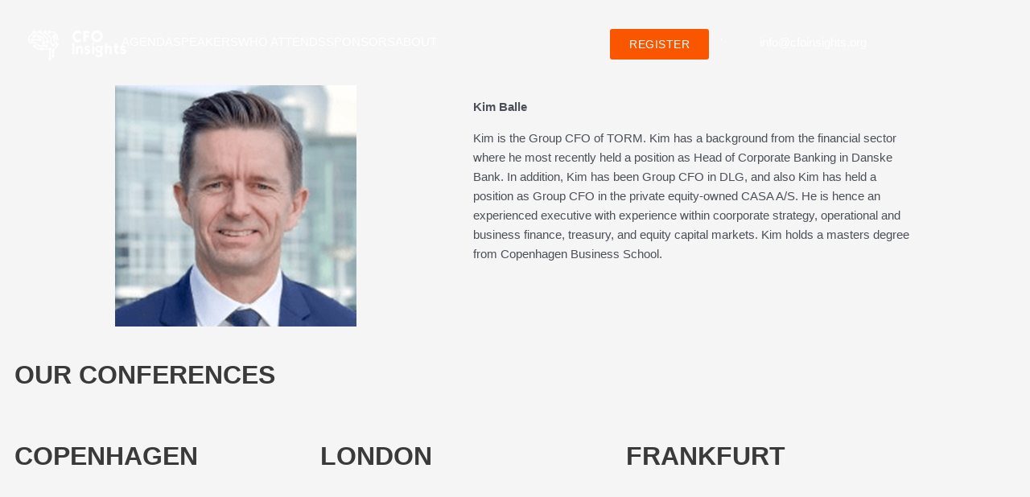

--- FILE ---
content_type: text/css
request_url: https://usercontent.one/wp/www.cfoinsights.org/wp-content/uploads/elementor/css/post-743.css?media=1670528916?ver=1768423578
body_size: 1362
content:
.elementor-743 .elementor-element.elementor-element-dfb1395 > .elementor-container{max-width:1400px;}.elementor-743 .elementor-element.elementor-element-dfb1395 > .elementor-background-overlay{opacity:1;transition:background 0.3s, border-radius 0.3s, opacity 0.3s;}.elementor-743 .elementor-element.elementor-element-dfb1395{transition:background 0.3s, border 0.3s, border-radius 0.3s, box-shadow 0.3s;margin-top:0px;margin-bottom:0px;padding:0px 0px -16px 0px;}.elementor-widget-image .widget-image-caption{color:var( --e-global-color-text );font-family:var( --e-global-typography-text-font-family ), Sans-serif;font-weight:var( --e-global-typography-text-font-weight );}.elementor-743 .elementor-element.elementor-element-f2a4873 > .elementor-widget-container{margin:18px -20px -11px 0px;padding:0px 0px 0px 13px;}.elementor-widget-nav-menu .elementor-nav-menu .elementor-item{font-family:var( --e-global-typography-primary-font-family ), Sans-serif;font-weight:var( --e-global-typography-primary-font-weight );}.elementor-widget-nav-menu .elementor-nav-menu--main .elementor-item{color:var( --e-global-color-text );fill:var( --e-global-color-text );}.elementor-widget-nav-menu .elementor-nav-menu--main .elementor-item:hover,
					.elementor-widget-nav-menu .elementor-nav-menu--main .elementor-item.elementor-item-active,
					.elementor-widget-nav-menu .elementor-nav-menu--main .elementor-item.highlighted,
					.elementor-widget-nav-menu .elementor-nav-menu--main .elementor-item:focus{color:var( --e-global-color-accent );fill:var( --e-global-color-accent );}.elementor-widget-nav-menu .elementor-nav-menu--main:not(.e--pointer-framed) .elementor-item:before,
					.elementor-widget-nav-menu .elementor-nav-menu--main:not(.e--pointer-framed) .elementor-item:after{background-color:var( --e-global-color-accent );}.elementor-widget-nav-menu .e--pointer-framed .elementor-item:before,
					.elementor-widget-nav-menu .e--pointer-framed .elementor-item:after{border-color:var( --e-global-color-accent );}.elementor-widget-nav-menu{--e-nav-menu-divider-color:var( --e-global-color-text );}.elementor-widget-nav-menu .elementor-nav-menu--dropdown .elementor-item, .elementor-widget-nav-menu .elementor-nav-menu--dropdown  .elementor-sub-item{font-family:var( --e-global-typography-accent-font-family ), Sans-serif;font-weight:var( --e-global-typography-accent-font-weight );}.elementor-743 .elementor-element.elementor-element-0c4964c .elementor-menu-toggle{margin-left:auto;}.elementor-743 .elementor-element.elementor-element-0c4964c .elementor-nav-menu--main .elementor-item{color:#FFFFFF;fill:#FFFFFF;}.elementor-743 .elementor-element.elementor-element-0c4964c div.elementor-menu-toggle{color:#FFFFFF;}.elementor-743 .elementor-element.elementor-element-0c4964c div.elementor-menu-toggle svg{fill:#FFFFFF;}.elementor-widget-icon-list .elementor-icon-list-item:not(:last-child):after{border-color:var( --e-global-color-text );}.elementor-widget-icon-list .elementor-icon-list-icon i{color:var( --e-global-color-primary );}.elementor-widget-icon-list .elementor-icon-list-icon svg{fill:var( --e-global-color-primary );}.elementor-widget-icon-list .elementor-icon-list-item > .elementor-icon-list-text, .elementor-widget-icon-list .elementor-icon-list-item > a{font-family:var( --e-global-typography-text-font-family ), Sans-serif;font-weight:var( --e-global-typography-text-font-weight );}.elementor-widget-icon-list .elementor-icon-list-text{color:var( --e-global-color-secondary );}.elementor-743 .elementor-element.elementor-element-83eae4e > .elementor-widget-container{margin:32px 0px 0px 0px;}.elementor-743 .elementor-element.elementor-element-83eae4e .elementor-icon-list-items:not(.elementor-inline-items) .elementor-icon-list-item:not(:last-child){padding-block-end:calc(50px/2);}.elementor-743 .elementor-element.elementor-element-83eae4e .elementor-icon-list-items:not(.elementor-inline-items) .elementor-icon-list-item:not(:first-child){margin-block-start:calc(50px/2);}.elementor-743 .elementor-element.elementor-element-83eae4e .elementor-icon-list-items.elementor-inline-items .elementor-icon-list-item{margin-inline:calc(50px/2);}.elementor-743 .elementor-element.elementor-element-83eae4e .elementor-icon-list-items.elementor-inline-items{margin-inline:calc(-50px/2);}.elementor-743 .elementor-element.elementor-element-83eae4e .elementor-icon-list-items.elementor-inline-items .elementor-icon-list-item:after{inset-inline-end:calc(-50px/2);}.elementor-743 .elementor-element.elementor-element-83eae4e .elementor-icon-list-icon i{transition:color 0.3s;}.elementor-743 .elementor-element.elementor-element-83eae4e .elementor-icon-list-icon svg{transition:fill 0.3s;}.elementor-743 .elementor-element.elementor-element-83eae4e{--e-icon-list-icon-size:14px;--icon-vertical-offset:0px;}.elementor-743 .elementor-element.elementor-element-83eae4e .elementor-icon-list-item > .elementor-icon-list-text, .elementor-743 .elementor-element.elementor-element-83eae4e .elementor-icon-list-item > a{font-family:"Proxima nova", Sans-serif;font-size:15px;font-weight:400;}.elementor-743 .elementor-element.elementor-element-83eae4e .elementor-icon-list-text{color:#FFFFFF;transition:color 0.3s;}.elementor-743 .elementor-element.elementor-element-83eae4e .elementor-icon-list-item:hover .elementor-icon-list-text{color:#FA5600;}.elementor-widget-button .elementor-button{background-color:var( --e-global-color-accent );font-family:var( --e-global-typography-accent-font-family ), Sans-serif;font-weight:var( --e-global-typography-accent-font-weight );}.elementor-743 .elementor-element.elementor-element-35455dd .elementor-button{background-color:#FA5600;font-family:"Poppins", Sans-serif;font-size:14px;letter-spacing:0.5px;word-spacing:0px;}.elementor-743 .elementor-element.elementor-element-35455dd > .elementor-widget-container{margin:28px 0px 0px 0px;}.elementor-743 .elementor-element.elementor-element-0084385 > .elementor-element-populated{border-style:solid;border-width:0px 0px 0px 0px;border-color:#FFFFFF;margin:0px 0px 0px 0px;--e-column-margin-right:0px;--e-column-margin-left:0px;}.elementor-743 .elementor-element.elementor-element-0084385 > .elementor-element-populated, .elementor-743 .elementor-element.elementor-element-0084385 > .elementor-element-populated > .elementor-background-overlay, .elementor-743 .elementor-element.elementor-element-0084385 > .elementor-background-slideshow{border-radius:0px 0px 0px 0px;}.elementor-743 .elementor-element.elementor-element-5eed713 > .elementor-widget-container{margin:40px 0px 0px 0px;padding:0px 0px 2px 19px;border-style:solid;border-width:0px 0px 0px 1px;border-color:#FFFFFF;}.elementor-743 .elementor-element.elementor-element-5eed713 .elementor-icon-list-icon i{color:#FFFFFF;transition:color 0.3s;}.elementor-743 .elementor-element.elementor-element-5eed713 .elementor-icon-list-icon svg{fill:#FFFFFF;transition:fill 0.3s;}.elementor-743 .elementor-element.elementor-element-5eed713 .elementor-icon-list-item:hover .elementor-icon-list-icon i{color:#FA5600;}.elementor-743 .elementor-element.elementor-element-5eed713 .elementor-icon-list-item:hover .elementor-icon-list-icon svg{fill:#FA5600;}.elementor-743 .elementor-element.elementor-element-5eed713{--e-icon-list-icon-size:15px;--icon-vertical-offset:0px;}.elementor-743 .elementor-element.elementor-element-5eed713 .elementor-icon-list-item > .elementor-icon-list-text, .elementor-743 .elementor-element.elementor-element-5eed713 .elementor-icon-list-item > a{font-family:"Proxima nova", Sans-serif;font-size:17px;font-weight:400;}.elementor-743 .elementor-element.elementor-element-5eed713 .elementor-icon-list-text{color:#FFFFFF;transition:color 0.3s;}.elementor-743 .elementor-element.elementor-element-70b92a5 > .elementor-widget-container{margin:33px 0px 0px 0px;}.elementor-743 .elementor-element.elementor-element-70b92a5 .elementor-icon-list-icon i{color:#FFFFFF;transition:color 0.3s;}.elementor-743 .elementor-element.elementor-element-70b92a5 .elementor-icon-list-icon svg{fill:#FFFFFF;transition:fill 0.3s;}.elementor-743 .elementor-element.elementor-element-70b92a5 .elementor-icon-list-item:hover .elementor-icon-list-icon i{color:#FA5600;}.elementor-743 .elementor-element.elementor-element-70b92a5 .elementor-icon-list-item:hover .elementor-icon-list-icon svg{fill:#FA5600;}.elementor-743 .elementor-element.elementor-element-70b92a5{--e-icon-list-icon-size:14px;--icon-vertical-offset:0px;}.elementor-743 .elementor-element.elementor-element-70b92a5 .elementor-icon-list-item > .elementor-icon-list-text, .elementor-743 .elementor-element.elementor-element-70b92a5 .elementor-icon-list-item > a{font-family:"Proxima nova", Sans-serif;font-size:15px;font-weight:400;}.elementor-743 .elementor-element.elementor-element-70b92a5 .elementor-icon-list-text{color:#FFFFFF;transition:color 0.3s;}.elementor-743 .elementor-element.elementor-element-70b92a5 .elementor-icon-list-item:hover .elementor-icon-list-text{color:#FA5600;}.elementor-743 .elementor-element.elementor-element-743a964 > .elementor-element-populated{margin:0px 0px 0px 0px;--e-column-margin-right:0px;--e-column-margin-left:0px;}.elementor-theme-builder-content-area{height:400px;}.elementor-location-header:before, .elementor-location-footer:before{content:"";display:table;clear:both;}@media(max-width:767px){.elementor-743 .elementor-element.elementor-element-f2a4873 > .elementor-widget-container{margin:8px 16px 0px 0px;}.elementor-743 .elementor-element.elementor-element-f2a4873{text-align:center;}.elementor-743 .elementor-element.elementor-element-0c4964c > .elementor-widget-container{margin:-73px 17px 0px 0px;}}@media(min-width:768px){.elementor-743 .elementor-element.elementor-element-0356d00{width:11.297%;}.elementor-743 .elementor-element.elementor-element-4152b70{width:46.93%;}.elementor-743 .elementor-element.elementor-element-7736e5d{width:12.017%;}.elementor-743 .elementor-element.elementor-element-0084385{width:3.83%;}.elementor-743 .elementor-element.elementor-element-6d433fe{width:10.543%;}.elementor-743 .elementor-element.elementor-element-743a964{width:14.024%;}}/* Start custom CSS for section, class: .elementor-element-dfb1395 */.elementor-743 .elementor-element.elementor-element-dfb1395.elementor-sticky--effects{ background-color: #192b46 !important } 

 .elementor-743 .elementor-element.elementor-element-dfb1395{ transition: background-color 2s ease !important; } 

 .elementor-743 .elementor-element.elementor-element-dfb1395.elementor-sticky--effects >.elementor-container{ min-height: 20px; } 

 .elementor-743 .elementor-element.elementor-element-dfb1395 > .elementor-container{ transition: min-height 1s ease !important; }/* End custom CSS */